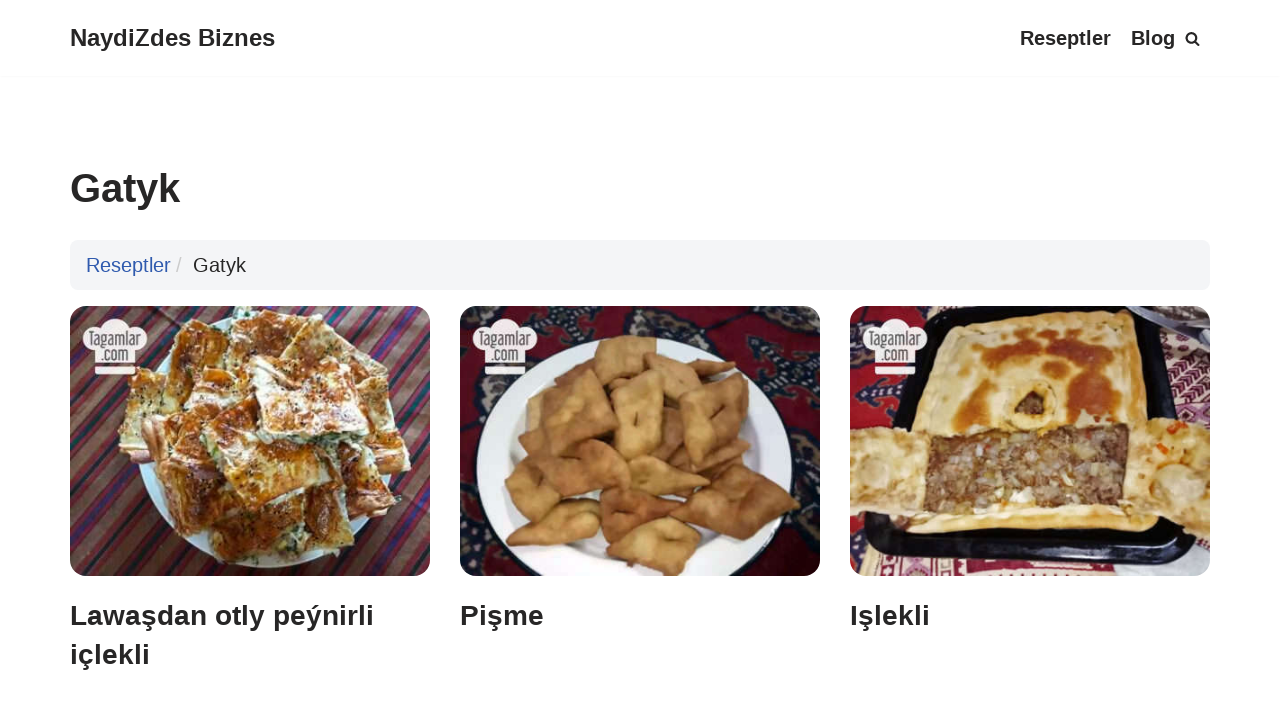

--- FILE ---
content_type: text/html; charset=UTF-8
request_url: https://blog.naydizdes.com/tag/gatyk/
body_size: 15299
content:
<!DOCTYPE html>
<html lang="tk-TM" prefix="og: https://ogp.me/ns#">

<head>
	
	<meta charset="UTF-8">
	<meta name="viewport" content="width=device-width, initial-scale=1, minimum-scale=1">
	<link rel="profile" href="http://gmpg.org/xfn/11">
		
<!-- Search Engine Optimization by Rank Math - https://rankmath.com/ -->
<title>Gatyk bilen edilen reseptler</title>
<meta name="robots" content="follow, index, max-snippet:-1, max-video-preview:-1, max-image-preview:large"/>
<link rel="canonical" href="https://blog.naydizdes.com/tag/gatyk/" />
<meta property="og:locale" content="tk_TM" />
<meta property="og:type" content="article" />
<meta property="og:url" content="https://blog.naydizdes.com/tag/gatyk/" />
<meta property="og:site_name" content="NaydiZdes Biznes" />
<meta name="twitter:card" content="summary_large_image" />
<script type="application/ld+json" class="rank-math-schema">{"@context":"https://schema.org","@graph":[{"@type":"Person","@id":"https://blog.naydizdes.com/#person","name":"Naydizdes"},{"@type":"WebSite","@id":"https://blog.naydizdes.com/#website","url":"https://blog.naydizdes.com","name":"NaydiZdes Biznes","publisher":{"@id":"https://blog.naydizdes.com/#person"},"inLanguage":"tk-TM"},{"@type":"CollectionPage","@id":"https://blog.naydizdes.com/tag/gatyk/#webpage","url":"https://blog.naydizdes.com/tag/gatyk/","isPartOf":{"@id":"https://blog.naydizdes.com/#website"},"inLanguage":"tk-TM"}]}</script>
<!-- /Rank Math WordPress SEO plugin -->

<style id='wp-img-auto-sizes-contain-inline-css' type='text/css'>
img:is([sizes=auto i],[sizes^="auto," i]){contain-intrinsic-size:3000px 1500px}
/*# sourceURL=wp-img-auto-sizes-contain-inline-css */
</style>
<link rel='stylesheet' id='neve-style-css' href='https://blog.naydizdes.com/wp-content/themes/neve-2.5.0/style-main-new.min.css?ver=3.2.5' type='text/css' media='all' />
<style id='neve-style-inline-css' type='text/css'>
.nv-meta-list li.meta:not(:last-child):after { content:"/" }
 :root{ --container: 748px;--postwidth:100%; --primarybtnbg: var(--nv-primary-accent); --primarybtnhoverbg: var(--nv-primary-accent); --primarybtncolor: #ffffff; --secondarybtncolor: var(--nv-primary-accent); --primarybtnhovercolor: #ffffff; --secondarybtnhovercolor: var(--nv-primary-accent);--primarybtnborderradius:3px;--secondarybtnborderradius:3px;--secondarybtnborderwidth:3px;--btnpadding:13px 15px;--primarybtnpadding:13px 15px;--secondarybtnpadding:10px 12px; --bodyfontfamily: Arial,Helvetica,sans-serif; --bodyfontsize: 18px; --bodylineheight: 1.6em; --bodyletterspacing: 0px; --bodyfontweight: 400; --bodytexttransform: none; --h1fontsize: 36px; --h1fontweight: 700; --h1lineheight: 1.2; --h1letterspacing: 0px; --h1texttransform: none; --h2fontsize: 28px; --h2fontweight: 700; --h2lineheight: 1.3; --h2letterspacing: 0px; --h2texttransform: none; --h3fontsize: 24px; --h3fontweight: 700; --h3lineheight: 1.4; --h3letterspacing: 0px; --h3texttransform: none; --h4fontsize: 20px; --h4fontweight: 700; --h4lineheight: 1.6; --h4letterspacing: 0px; --h4texttransform: none; --h5fontsize: 16px; --h5fontweight: 700; --h5lineheight: 1.6; --h5letterspacing: 0px; --h5texttransform: none; --h6fontsize: 14px; --h6fontweight: 700; --h6lineheight: 1.6; --h6letterspacing: 0px; --h6texttransform: none;--formfieldborderwidth:2px;--formfieldborderradius:3px; --formfieldbgcolor: var(--nv-site-bg); --formfieldbordercolor: #dddddd; --formfieldcolor: var(--nv-text-color);--formfieldpadding:10px 12px; } .single-post-container .alignfull > [class*="__inner-container"], .single-post-container .alignwide > [class*="__inner-container"]{ max-width:718px } .nv-meta-list{ --avatarsize: 20px; } .single .nv-meta-list{ --avatarsize: 20px; } .nv-is-boxed.nv-comments-wrap{ --padding:20px; } .nv-is-boxed.comment-respond{ --padding:20px; } .global-styled{ --bgcolor: var(--nv-site-bg); } .header-top{ --rowbcolor: var(--nv-light-bg); --color: var(--nv-text-color); --bgcolor: var(--nv-site-bg); } .header-main{ --rowbcolor: var(--nv-light-bg); --color: var(--nv-text-color); --bgcolor: var(--nv-site-bg); } .header-bottom{ --rowbcolor: var(--nv-light-bg); --color: var(--nv-text-color); --bgcolor: var(--nv-site-bg); } .header-menu-sidebar-bg{ --justify: flex-start; --textalign: left;--flexg: 1; --color: var(--nv-text-color); --bgcolor: var(--nv-site-bg); } .header-menu-sidebar{ width: 360px; } .builder-item--logo{ --maxwidth: 120px;--padding:10px 0; --textalign: center;--justify: center; } .builder-item--nav-icon,.header-menu-sidebar .close-sidebar-panel .navbar-toggle{ --borderwidth:0; } .builder-item--nav-icon{ --padding:10px 15px; } .builder-item--primary-menu{ --hovercolor: var(--nv-secondary-accent); --activecolor: var(--nv-primary-accent); --spacing: 20px; --height: 25px; --fontsize: 1em; --lineheight: 1.6em; --letterspacing: 0px; --fontweight: 700; --texttransform: none; --iconsize: 1em; } .hfg-is-group.has-primary-menu .inherit-ff{ --inheritedfw: 700; } .builder-item--header_search_responsive{ --iconsize: 15px; --formfieldfontsize: 14px;--formfieldborderwidth:2px;--formfieldborderradius:2px; --height: 40px;--padding:10px 15px; } .footer-top-inner .row{ grid-template-columns:1fr 1fr 1fr; --valign: flex-start; } .footer-top{ --rowbcolor: var(--nv-light-bg); --color: var(--nv-text-color); --bgcolor: var(--nv-site-bg); } .footer-main-inner .row{ grid-template-columns:1fr; --valign: flex-start; } .footer-main{ --rowbcolor: var(--nv-light-bg); --color: var(--nv-text-color); --bgcolor: var(--nv-light-bg); } .footer-bottom-inner .row{ grid-template-columns:1fr 2fr; --valign: flex-start; } .footer-bottom{ --rowbcolor: var(--nv-light-bg); --color: var(--nv-text-dark-bg); --bgcolor: var(--nv-dark-bg); } .builder-item--footer-menu{ --hovercolor: var(--nv-light-bg); --spacing: 20px; --height: 25px; --fontsize: 1em; --lineheight: 1.6; --letterspacing: 0px; --fontweight: 500; --texttransform: none; --iconsize: 1em; --textalign: left;--justify: flex-start; } .builder-item--footer_copyright{ --fontsize: 1em; --lineheight: 1.6; --letterspacing: 0px; --fontweight: 500; --texttransform: none; --iconsize: 1em; --textalign: left;--justify: flex-start; } @media(min-width: 576px){ :root{ --container: 992px;--postwidth:50%;--btnpadding:13px 15px;--primarybtnpadding:13px 15px;--secondarybtnpadding:10px 12px; --bodyfontsize: 20px; --bodylineheight: 1.6em; --bodyletterspacing: 0px; --h1fontsize: 38px; --h1lineheight: 1.2; --h1letterspacing: 0px; --h2fontsize: 30px; --h2lineheight: 1.2; --h2letterspacing: 0px; --h3fontsize: 26px; --h3lineheight: 1.4; --h3letterspacing: 0px; --h4fontsize: 22px; --h4lineheight: 1.5; --h4letterspacing: 0px; --h5fontsize: 18px; --h5lineheight: 1.6; --h5letterspacing: 0px; --h6fontsize: 14px; --h6lineheight: 1.6; --h6letterspacing: 0px; } .single-post-container .alignfull > [class*="__inner-container"], .single-post-container .alignwide > [class*="__inner-container"]{ max-width:962px } .nv-meta-list{ --avatarsize: 20px; } .single .nv-meta-list{ --avatarsize: 20px; } .nv-is-boxed.nv-comments-wrap{ --padding:30px; } .nv-is-boxed.comment-respond{ --padding:30px; } .header-menu-sidebar-bg{ --justify: flex-start; --textalign: left;--flexg: 1; } .header-menu-sidebar{ width: 360px; } .builder-item--logo{ --maxwidth: 120px;--padding:10px 0; --textalign: left;--justify: flex-start; } .builder-item--nav-icon{ --padding:10px 15px; } .builder-item--primary-menu{ --spacing: 20px; --height: 25px; --fontsize: 1em; --lineheight: 1.6em; --letterspacing: 0px; --iconsize: 1em; } .builder-item--header_search_responsive{ --formfieldfontsize: 14px;--formfieldborderwidth:2px;--formfieldborderradius:2px; --height: 40px;--padding:0 10px; } .builder-item--footer-menu{ --spacing: 20px; --height: 25px; --fontsize: 1em; --lineheight: 1.6; --letterspacing: 0px; --iconsize: 1em; --textalign: left;--justify: flex-start; } .builder-item--footer_copyright{ --fontsize: 1em; --lineheight: 1.6; --letterspacing: 0px; --iconsize: 1em; --textalign: left;--justify: flex-start; } }@media(min-width: 960px){ :root{ --container: 1170px;--postwidth:33.333333333333%;--btnpadding:13px 15px;--primarybtnpadding:13px 15px;--secondarybtnpadding:10px 12px; --bodyfontsize: 20px; --bodylineheight: 1.7em; --bodyletterspacing: 0px; --h1fontsize: 40px; --h1lineheight: 1.1; --h1letterspacing: 0px; --h2fontsize: 32px; --h2lineheight: 1.2; --h2letterspacing: 0px; --h3fontsize: 28px; --h3lineheight: 1.4; --h3letterspacing: 0px; --h4fontsize: 24px; --h4lineheight: 1.5; --h4letterspacing: 0px; --h5fontsize: 20px; --h5lineheight: 1.6; --h5letterspacing: 0px; --h6fontsize: 16px; --h6lineheight: 1.6; --h6letterspacing: 0px; } body:not(.single):not(.archive):not(.blog):not(.search):not(.error404) .neve-main > .container .col, body.post-type-archive-course .neve-main > .container .col, body.post-type-archive-llms_membership .neve-main > .container .col{ max-width: 100%; } body:not(.single):not(.archive):not(.blog):not(.search):not(.error404) .nv-sidebar-wrap, body.post-type-archive-course .nv-sidebar-wrap, body.post-type-archive-llms_membership .nv-sidebar-wrap{ max-width: 0%; } .neve-main > .archive-container .nv-index-posts.col{ max-width: 100%; } .neve-main > .archive-container .nv-sidebar-wrap{ max-width: 0%; } .neve-main > .single-post-container .nv-single-post-wrap.col{ max-width: 70%; } .single-post-container .alignfull > [class*="__inner-container"], .single-post-container .alignwide > [class*="__inner-container"]{ max-width:789px } .container-fluid.single-post-container .alignfull > [class*="__inner-container"], .container-fluid.single-post-container .alignwide > [class*="__inner-container"]{ max-width:calc(70% + 15px) } .neve-main > .single-post-container .nv-sidebar-wrap{ max-width: 30%; } .nv-meta-list{ --avatarsize: 20px; } .single .nv-meta-list{ --avatarsize: 20px; } .nv-is-boxed.nv-comments-wrap{ --padding:40px; } .nv-is-boxed.comment-respond{ --padding:40px; } .header-menu-sidebar-bg{ --justify: flex-start; --textalign: left;--flexg: 1; } .header-menu-sidebar{ width: 360px; } .builder-item--logo{ --maxwidth: 120px;--padding:10px 0; --textalign: left;--justify: flex-start; } .builder-item--nav-icon{ --padding:10px 15px; } .builder-item--primary-menu{ --spacing: 20px; --height: 25px; --fontsize: 1em; --lineheight: 1.6em; --letterspacing: 0px; --iconsize: 1em; } .builder-item--header_search_responsive{ --formfieldfontsize: 14px;--formfieldborderwidth:2px;--formfieldborderradius:2px; --height: 40px;--padding:0 10px; } .builder-item--footer-menu{ --spacing: 20px; --height: 25px; --fontsize: 1em; --lineheight: 1.6; --letterspacing: 0px; --iconsize: 1em; --textalign: right;--justify: flex-end; } .builder-item--footer_copyright{ --fontsize: 1em; --lineheight: 1.6; --letterspacing: 0px; --iconsize: 1em; --textalign: left;--justify: flex-start; } }:root{--nv-primary-accent:#2f5aae;--nv-secondary-accent:#2f5aae;--nv-site-bg:#ffffff;--nv-light-bg:#f4f5f7;--nv-dark-bg:#121212;--nv-text-color:#272626;--nv-text-dark-bg:#ffffff;--nv-c-1:#9463ae;--nv-c-2:#be574b;--nv-fallback-ff:Arial, Helvetica, sans-serif;}
/*# sourceURL=neve-style-inline-css */
</style>
<script defer type="text/javascript" src="https://blog.naydizdes.com/wp-includes/js/jquery/jquery.min.js?ver=3.7.1" id="jquery-core-js"></script>
<link rel="https://api.w.org/" href="https://blog.naydizdes.com/wp-json/" /><link rel="alternate" title="JSON" type="application/json" href="https://blog.naydizdes.com/wp-json/wp/v2/tags/147" /><meta name="generator" content="WordPress 6.9" />
<link rel="icon" href="https://blog.naydizdes.com/wp-content/uploads/2023/02/cropped-naydizdes-512a-32x32.png" sizes="32x32" />
<link rel="icon" href="https://blog.naydizdes.com/wp-content/uploads/2023/02/cropped-naydizdes-512a-192x192.png" sizes="192x192" />
<link rel="apple-touch-icon" href="https://blog.naydizdes.com/wp-content/uploads/2023/02/cropped-naydizdes-512a-180x180.png" />
<meta name="msapplication-TileImage" content="https://blog.naydizdes.com/wp-content/uploads/2023/02/cropped-naydizdes-512a-270x270.png" />
		<style type="text/css" id="wp-custom-css">
			
/* general */
.hidden{display:none !important;}


.h1{font-size:2rem;}
.h2{font-size:1.6rem;}
.h3{font-size:1.4rem;}
.h4{font-size:1.3rem;}
.h5{font-size:1.2rem;}
.lead,.lead2,.jumbotron p{font-size:1.3rem;font-weight:300;}
.lead2{background-color:#f4f5f7;padding:2rem;}
.text-center{text-align:center;}

.nv-iframe-embed{margin:1rem 0;}

.wp-post-image,.entry-content img{border-radius:1rem;}

/* button fix */
.btn,.button{display:inline-block; margin-bottom:.3rem;}
.block{display:block;width:100%;}


/* google search box */
form.gsc-search-box table,form.gsc-search-box td,form.gsc-search-box tr,form.gsc-search-box{margin:0;padding:0;border:none 0px;}
.gsc-input{padding:3px!important;}
button.gsc-search-button{padding:10px!important;}
form.gsc-search-box{background-color:#f4f5f7; padding:.5rem;border-radius:.5rem;}
.gsc-control-cse{padding:0px!important;}


/* bradcrumb */
.breadcrumb {
  padding: .5rem 1rem;
  margin-bottom: 1rem;
  list-style: none;
  background-color: #f4f5f7;
  border-radius: .5rem;	
}
.breadcrumb>li {display: inline-block;padding:0;margin:0;}
.breadcrumb>li+li:before {
    padding: 0 5px;
    color: #ccc;
    content: "/\00a0";
}

/* tag cloud */
.tagcloud a .badge{background-color:white; border-radius:1rem;color: black; padding:0 .3rem;}
	
/*pods taze resept*/
#page .pods-form-front ul.pods-form-fields{padding:0;}
#page .pods-form-front .pods-field-label,
#page .pods-form-front .pods-field-input{display:inline-block;float:none;vertical-align:top;}
.required{color:red;}

#page .pods-form-front .pods-field-input select,
#page .pods-form-front .pods-field-input input{max-width:100%;}

/* etdim form */
.pods-form-front.pods-form-pod-etdim .pods-field-input{width: 65%;}
#page .pods-form .pods-field-input textarea{width: 100%;}


/* reseptler */
.resept_thumb{margin-bottom:20px; position:relative; background-color:white; padding-bottom:1px; border:solid 1px #dadada; border-radius: 1rem;}
.resept_thumb a{text-decoration:none;}
.resept_thumb .thumb{display:block;text-align:center; height:0px; width:100%; overflow:hidden; line-height:1; padding-bottom:60%;border-bottom: solid 1px #dadada;border-radius: 1rem 1rem 0 0;}
.resept_thumb .thumb img{width:100%;}
.resept_thumb .title,
.resept_thumb .author{display:block; overflow:hidden; padding:0.5em; line-height:1.3; height:1.8em; font-weight:normal; text-overflow:ellipsis;}
.resept_thumb .title{height:2.4em; font-size:1rem; line-height: 1.2em; font-weight:bold; padding:0 .5em; margin:.5em 0; word-break:break-all;}
.resept_thumb .author{white-space: nowrap;padding-top: 0; font-size:90%;}
.resept_thumb .author a{color:#999;}
.resept_thumb a:hover{color:#000;}
.resept_thumb_rel{height: 1px; padding-bottom: 70%; overflow: hidden;} 
.resept_thumb .crp_title{max-height:2.6em;display:block; overflow:hidden;line-height:1.1;font-weight:normal;text-overflow:ellipsis; position: absolute;bottom: 0;left: 0; right: 0; padding: 5px; color: white; background-color: rgba(0,0,0,0.6); text-shadow:0px 0px 3px #000;}
.resept_thumb a:hover .crp_title{background-color: #333; }
.resept-detail div.follow-button{display:inline;}
.resept-detail .header-image{padding-bottom: 60%;height: 0; overflow: hidden; border-radius: 1rem;}
.resept-detail .header-image img{width: 100%;border-radius: 1rem;}
.resept-detail .images-more img{margin-bottom: 3px;border-radius: 1rem; width:100%;}
.resept-detail .author img.avatar-50{float: left;margin-right: 5px;}


.paylas_text_wrap textarea{display:block; width:100%;}


/* thumb counters */
.resept_thumb .thumb {position:relative;}
.resept_thumb .thumb .counters {
	position:absolute; left:0;right:0; bottom:0; color:white; text-align:right;
padding:5px; font-size:110%;text-shadow:0 0 1px #000; font-weight:bold;

	/* Permalink - use to edit and share this gradient: http:// colorzilla {d} com / gradient-editor/#000000+0,000000+100&0+0,0.65+100 */
	background: -moz-linear-gradient(top, rgba(0,0,0,0) 0%, rgba(0,0,0,0.65) 100%); /* FF3.6-15 */
	background: -webkit-linear-gradient(top, rgba(0,0,0,0) 0%,rgba(0,0,0,0.65) 100%); /* Chrome10-25,Safari5.1-6 */
	background: linear-gradient(to bottom, rgba(0,0,0,0) 0%,rgba(0,0,0,0.65) 100%); /* W3C, IE10+, FF16+, Chrome26+, Opera12+, Safari7+ */
	filter: progid:DXImageTransform.Microsoft.gradient( startColorstr='#00000000', endColorstr='#a6000000',GradientType=0 ); /* IE6-9 */
	
}
.counters .cnt_item{margin:0 5px;}
.counters .cnt_item:hover{opacity:0.8;}


/* resept info on etdim page */
.resept_small_info .row{ display: block;}
.avatar-40{width: 40px; height: 40px;}

/* avatar circle */
.avatar-40,.avatar-50,.avatar,div.item-avatar img{border-radius: 50%;}


/* etdim */
.panel.resept_etdim{margin: 20px 0 0;}
.etdim_img{position: relative;}
.etdim_img .prev,.etdim_img .next{position: absolute;display: block; left:0;right:75%;top:0;bottom:0; color: white;text-shadow:0 0 3px black; font-size:40px;}
.etdim_img .prev{}
.etdim_img .next{left:25%;right:0;}
.etdim_img .prev i,.etdim_img .next i{opacity:0.3;margin-top: -20px; position: absolute; top:50%;/*display: none;*/}
.etdim_img .prev i{left: 20px;}
.etdim_img .next i{right: 20px;}
.etdim_img .prev:hover i,.etdim_img .next:hover i{opacity: 1;}
.modal-footer .resept_img,
.modal .etdim_author_avatar_url{float: left;margin-right: 5px;}
.modal .etdim_author_url{line-height: 1.3;}
.modal .etdim_author_url small{color: #999;}



/* resept add form */
ul.pods-files li.pods-file-col{list-style: none;}
ul.pods-file-meta{padding: 0;}


/* bolum tree in sidebar widget */
ul.bolum-tree ul{display: none;}
.current-cat a,.current-cat-parent a,.current-cat-parent li.current-cat a{font-weight: bold;}
.current-cat li a,.current-cat-parent li a{font-weight: normal;}



/* share buttons */
.share-btns{line-height: 3;}
.share-btns .share-ok{background-color: #d57819;border-color: #d57819;}
.share-btns .share-gp{background-color: #dc4e41;border-color: #dc4e41;}
.share-btns .share-pin{background-color: #c8232c;border-color: #c8232c;}
.share-btns .share-tw{background-color: #2aa7de;border-color: #2aa7de;}
.share-btns .share-fb{background-color: #305891;border-color: #305891;}
.share-btns .share-line{background-color: #1dcd00;border-color: #1dcd00;}
.share-btns .share-sms{background-color: #990099;border-color: #990099;}


/* mobile styles */
@media screen and (max-width: 768px){
.breadcrumb{margin-bottom:10px; white-space:nowrap; overflow-x:auto;}

.resept-detail .author img.avatar-50{width: 30px; height: auto;}
	
.resept_thumb .thumb .counters{font-size:80%;font-weight: normal;} 
.counters .cnt_item{margin:0 2px;}
.resept_thumb .title{font-size:1rem; font-weight:normal;}
}


/* + Pros and - Cons */
.pros li,.cons li,.arrows li{padding-left:.5rem;}
.pros li::marker,.cons li::marker,.arrows li::marker{content:'+'; color:green;font-family:monospace; font-weight:bold; font-size:1.4em; line-height:1;}
.cons li::marker{content:'-';color:red;}
.arrows li::marker{content:'→';color:blueviolet;}


/* bootstrap grid */
.col-lg-1, .col-lg-10, .col-lg-11, .col-lg-12, .col-lg-2, .col-lg-3, .col-lg-4, .col-lg-5, .col-lg-6, .col-lg-7, .col-lg-8, .col-lg-9, .col-md-1, .col-md-10, .col-md-11, .col-md-12, .col-md-2, .col-md-3, .col-md-4, .col-md-5, .col-md-6, .col-md-7, .col-md-8, .col-md-9, .col-sm-1, .col-sm-10, .col-sm-11, .col-sm-12, .col-sm-2, .col-sm-3, .col-sm-4, .col-sm-5, .col-sm-6, .col-sm-7, .col-sm-8, .col-sm-9, .col-xs-1, .col-xs-10, .col-xs-11, .col-xs-12, .col-xs-2, .col-xs-3, .col-xs-4, .col-xs-5, .col-xs-6, .col-xs-7, .col-xs-8, .col-xs-9 {
position: relative; min-height: 1px; padding-right: 15px; padding-left: 15px; width:100%; float: left;
}
.col-xs-12{width:100%;} .col-xs-11{width:91.66666667%;} .col-xs-10{width:83.33333333%;} .col-xs-9{width:75%;} .col-xs-8{width:66.66666667%;} .col-xs-7{width:58.33333333%;} .col-xs-6{width:50%;} .col-xs-5{width:41.66666667%;} .col-xs-4{width:33.33333333%;} .col-xs-3{width:25%;} .col-xs-2{width:16.66666667%;} .col-xs-1{width:8.33333333%;}
@media (min-width: 768px){
.col-sm-3 {width: 25%;}
.col-sm-6 {width: 50%;}
.col-sm-9 {width: 75%;}
}
@media (min-width: 992px)
{
.col-md-3 {width: 25%;}
.col-md-6 {width: 50%;}
.col-md-9 {width: 75%;}
}
@media (min-width: 1200px) {
.col-lg-3 {width: 25%;}
.col-lg-6 {width: 50%;}
.col-lg-9 {width: 75%;}
}



/* shortcodes */
.m0{margin:0}.mt0{margin-top:0}.mr0{margin-right:0}.mb0{margin-bottom:0}.ml0,.mx0{margin-left:0}.mx0{margin-right:0}.my0{margin-top:0;margin-bottom:0}.m1{margin:.5rem}.mt1{margin-top:.5rem}.mr1{margin-right:.5rem}.mb1{margin-bottom:.5rem}.ml1,.mx1{margin-left:.5rem}.mx1{margin-right:.5rem}.my1{margin-top:.5rem;margin-bottom:.5rem}.m2{margin:1rem}.mt2{margin-top:1rem}.mr2{margin-right:1rem}.mb2{margin-bottom:1rem}.ml2,.mx2{margin-left:1rem}.mx2{margin-right:1rem}.my2{margin-top:1rem;margin-bottom:1rem}.m3{margin:2rem}.mt3{margin-top:2rem}.mr3{margin-right:2rem}.mb3{margin-bottom:2rem}.ml3,.mx3{margin-left:2rem}.mx3{margin-right:2rem}.my3{margin-top:2rem;margin-bottom:2rem}.m4{margin:4rem}.mt4{margin-top:4rem}.mr4{margin-right:4rem}.mb4{margin-bottom:4rem}.ml4,.mx4{margin-left:4rem}.mx4{margin-right:4rem}.my4{margin-top:4rem;margin-bottom:4rem}.mxn1{margin-left:-.5rem;margin-right:-.5rem}.mxn2{margin-left:-1rem;margin-right:-1rem}.mxn3{margin-left:-2rem;margin-right:-2rem}.mxn4{margin-left:-4rem;margin-right:-4rem}.ml-auto{margin-left:auto}.mr-auto,.mx-auto{margin-right:auto}.mx-auto{margin-left:auto}

.p0{padding:0}.pt0{padding-top:0}.pr0{padding-right:0}.pb0{padding-bottom:0}.pl0,.px0{padding-left:0}.px0{padding-right:0}.py0{padding-top:0;padding-bottom:0}.p1{padding:.5rem}.pt1{padding-top:.5rem}.pr1{padding-right:.5rem}.pb1{padding-bottom:.5rem}.pl1{padding-left:.5rem}.py1{padding-top:.5rem;padding-bottom:.5rem}.px1{padding-left:.5rem;padding-right:.5rem}.p2{padding:1rem}.pt2{padding-top:1rem}.pr2{padding-right:1rem}.pb2{padding-bottom:1rem}.pl2{padding-left:1rem}.py2{padding-top:1rem;padding-bottom:1rem}.px2{padding-left:1rem;padding-right:1rem}.p3{padding:2rem}.pt3{padding-top:2rem}.pr3{padding-right:2rem}.pb3{padding-bottom:2rem}.pl3{padding-left:2rem}.py3{padding-top:2rem;padding-bottom:2rem}.px3{padding-left:2rem;padding-right:2rem}.p4{padding:4rem}.pt4{padding-top:4rem}.pr4{padding-right:4rem}.pb4{padding-bottom:4rem}.pl4{padding-left:4rem}.py4{padding-top:4rem;padding-bottom:4rem}.px4{padding-left:4rem;padding-right:4rem}

.border{border-style:solid;border-width:1px}.border-top{border-top-style:solid;border-top-width:1px}.border-right{border-right-style:solid;border-right-width:1px}.border-bottom{border-bottom-style:solid;border-bottom-width:1px}.border-left{border-left-style:solid;border-left-width:1px}.border-none{border:0}.rounded{border-radius:.5rem}.rounded2{border-radius:1rem}.rounded3{border-radius:2rem}.circle{border-radius:50%}.not-rounded{border-radius:0}		</style>
		
	</head>

<body  class="archive tag tag-gatyk tag-147 wp-theme-neve-250  nv-blog-grid nv-sidebar-full-width menu_sidebar_slide_left" id="neve_body"  >
<div class="wrapper">
	
	<header class="header"  >
		<a class="neve-skip-link show-on-focus" href="#content" >
			Skip to content		</a>
		<div id="header-grid"  class="hfg_header site-header">
	
<nav class="header--row header-main hide-on-mobile hide-on-tablet layout-full-contained nv-navbar header--row"
	data-row-id="main" data-show-on="desktop">

	<div
		class="header--row-inner header-main-inner">
		<div class="container">
			<div
				class="row row--wrapper"
				data-section="hfg_header_layout_main" >
				<div class="hfg-slot left"><div class="builder-item desktop-left"><div class="item--inner builder-item--logo"
		data-section="title_tagline"
		data-item-id="logo">
	
<div class="site-logo">
	<a class="brand" href="https://blog.naydizdes.com/" title="NaydiZdes Biznes"
			aria-label="NaydiZdes Biznes"><div class="nv-title-tagline-wrap"><p class="site-title">NaydiZdes Biznes</p></div></a></div>

	</div>

</div></div><div class="hfg-slot right"><div class="builder-item has-nav hfg-is-group has-primary-menu"><div class="item--inner builder-item--primary-menu has_menu"
		data-section="header_menu_primary"
		data-item-id="primary-menu">
	<div class="nv-nav-wrap">
	<div role="navigation" class="style-plain nav-menu-primary"
			aria-label="Primary Menu">

		<ul id="nv-primary-navigation-main" class="primary-menu-ul nav-ul"><li id="menu-item-3470" class="menu-item menu-item-type-post_type menu-item-object-page menu-item-3470"><a href="https://blog.naydizdes.com/reseptler/">Reseptler</a></li>
<li id="menu-item-8090" class="menu-item menu-item-type-post_type menu-item-object-page current_page_parent menu-item-8090"><a href="https://blog.naydizdes.com/blog/">Blog</a></li>
</ul>	</div>
</div>

	</div>

<div class="item--inner builder-item--header_search_responsive"
		data-section="header_search_responsive"
		data-item-id="header_search_responsive">
	<div class="nv-search-icon-component" >
	<div  class="menu-item-nav-search canvas">
		<a aria-label="Search" href="#" class="nv-icon nv-search" >
				<svg width="15" height="15" viewbox="0 0 1792 1792" xmlns="http://www.w3.org/2000/svg"><path d="M1216 832q0-185-131.5-316.5t-316.5-131.5-316.5 131.5-131.5 316.5 131.5 316.5 316.5 131.5 316.5-131.5 131.5-316.5zm512 832q0 52-38 90t-90 38q-54 0-90-38l-343-342q-179 124-399 124-143 0-273.5-55.5t-225-150-150-225-55.5-273.5 55.5-273.5 150-225 225-150 273.5-55.5 273.5 55.5 225 150 150 225 55.5 273.5q0 220-124 399l343 343q37 37 37 90z"/></svg>
			</a>		<div class="nv-nav-search" aria-label="search">
			<div class="form-wrap container responsive-search">
				
<form role="search"
	method="get"
	class="search-form"
	action="https://blog.naydizdes.com/gozleg/">
	<label>
		<span class="screen-reader-text">Gözle...</span>
	</label>
	<input type="search"
		class="search-field"
		aria-label="Search"
		placeholder="Gözle..."
		value=""
		name="q"/>
	<button type="submit"
			class="search-submit"
			aria-label="Search">
		<span class="nv-search-icon-wrap">
			<span class="nv-icon nv-search" >
				<svg width="15" height="15" viewbox="0 0 1792 1792" xmlns="http://www.w3.org/2000/svg"><path d="M1216 832q0-185-131.5-316.5t-316.5-131.5-316.5 131.5-131.5 316.5 131.5 316.5 316.5 131.5 316.5-131.5 131.5-316.5zm512 832q0 52-38 90t-90 38q-54 0-90-38l-343-342q-179 124-399 124-143 0-273.5-55.5t-225-150-150-225-55.5-273.5 55.5-273.5 150-225 225-150 273.5-55.5 273.5 55.5 225 150 150 225 55.5 273.5q0 220-124 399l343 343q37 37 37 90z"/></svg>
			</span></span>
	</button>
	</form>
			</div>
							<div class="close-container container responsive-search">
					<button  class="close-responsive-search" aria-label="Close"
												>
						<svg width="50" height="50" viewbox="0 0 20 20" fill="#555555"><path d="M14.95 6.46L11.41 10l3.54 3.54l-1.41 1.41L10 11.42l-3.53 3.53l-1.42-1.42L8.58 10L5.05 6.47l1.42-1.42L10 8.58l3.54-3.53z"/></svg>
					</button>
				</div>
					</div>
	</div>
</div>
	</div>

</div></div>							</div>
		</div>
	</div>
</nav>


<nav class="header--row header-main hide-on-desktop layout-full-contained nv-navbar has-center header--row"
	data-row-id="main" data-show-on="mobile">

	<div
		class="header--row-inner header-main-inner">
		<div class="container">
			<div
				class="row row--wrapper"
				data-section="hfg_header_layout_main" >
				<div class="hfg-slot left"><div class="builder-item tablet-left mobile-left"><div class="item--inner builder-item--nav-icon"
		data-section="header_menu_icon"
		data-item-id="nav-icon">
	<div class="menu-mobile-toggle item-button navbar-toggle-wrapper">
	<button type="button" class="navbar-toggle"
			value="Navigation Menu"
					aria-label="Navigation Menu ">
					<span class="bars">
				<span class="icon-bar"></span>
				<span class="icon-bar"></span>
				<span class="icon-bar"></span>
			</span>
					<span class="screen-reader-text">Navigation Menu</span>
	</button>
</div> <!--.navbar-toggle-wrapper-->


	</div>

</div></div><div class="hfg-slot center"><div class="builder-item tablet-left mobile-center"><div class="item--inner builder-item--logo"
		data-section="title_tagline"
		data-item-id="logo">
	
<div class="site-logo">
	<a class="brand" href="https://blog.naydizdes.com/" title="NaydiZdes Biznes"
			aria-label="NaydiZdes Biznes"><div class="nv-title-tagline-wrap"><p class="site-title">NaydiZdes Biznes</p></div></a></div>

	</div>

</div></div><div class="hfg-slot right"><div class="builder-item tablet-left mobile-left"><div class="item--inner builder-item--header_search_responsive"
		data-section="header_search_responsive"
		data-item-id="header_search_responsive">
	<div class="nv-search-icon-component" >
	<div  class="menu-item-nav-search canvas">
		<a aria-label="Search" href="#" class="nv-icon nv-search" >
				<svg width="15" height="15" viewbox="0 0 1792 1792" xmlns="http://www.w3.org/2000/svg"><path d="M1216 832q0-185-131.5-316.5t-316.5-131.5-316.5 131.5-131.5 316.5 131.5 316.5 316.5 131.5 316.5-131.5 131.5-316.5zm512 832q0 52-38 90t-90 38q-54 0-90-38l-343-342q-179 124-399 124-143 0-273.5-55.5t-225-150-150-225-55.5-273.5 55.5-273.5 150-225 225-150 273.5-55.5 273.5 55.5 225 150 150 225 55.5 273.5q0 220-124 399l343 343q37 37 37 90z"/></svg>
			</a>		<div class="nv-nav-search" aria-label="search">
			<div class="form-wrap container responsive-search">
				
<form role="search"
	method="get"
	class="search-form"
	action="https://blog.naydizdes.com/gozleg/">
	<label>
		<span class="screen-reader-text">Gözle...</span>
	</label>
	<input type="search"
		class="search-field"
		aria-label="Search"
		placeholder="Gözle..."
		value=""
		name="q"/>
	<button type="submit"
			class="search-submit"
			aria-label="Search">
		<span class="nv-search-icon-wrap">
			<span class="nv-icon nv-search" >
				<svg width="15" height="15" viewbox="0 0 1792 1792" xmlns="http://www.w3.org/2000/svg"><path d="M1216 832q0-185-131.5-316.5t-316.5-131.5-316.5 131.5-131.5 316.5 131.5 316.5 316.5 131.5 316.5-131.5 131.5-316.5zm512 832q0 52-38 90t-90 38q-54 0-90-38l-343-342q-179 124-399 124-143 0-273.5-55.5t-225-150-150-225-55.5-273.5 55.5-273.5 150-225 225-150 273.5-55.5 273.5 55.5 225 150 150 225 55.5 273.5q0 220-124 399l343 343q37 37 37 90z"/></svg>
			</span></span>
	</button>
	</form>
			</div>
							<div class="close-container container responsive-search">
					<button  class="close-responsive-search" aria-label="Close"
												>
						<svg width="50" height="50" viewbox="0 0 20 20" fill="#555555"><path d="M14.95 6.46L11.41 10l3.54 3.54l-1.41 1.41L10 11.42l-3.53 3.53l-1.42-1.42L8.58 10L5.05 6.47l1.42-1.42L10 8.58l3.54-3.53z"/></svg>
					</button>
				</div>
					</div>
	</div>
</div>
	</div>

</div></div>							</div>
		</div>
	</div>
</nav>

<div
		id="header-menu-sidebar" class="header-menu-sidebar menu-sidebar-panel slide_left"
		data-row-id="sidebar">
	<div id="header-menu-sidebar-bg" class="header-menu-sidebar-bg">
		<div class="close-sidebar-panel navbar-toggle-wrapper">
			<button type="button" class="hamburger is-active  navbar-toggle active" 					value="Navigation Menu"
					aria-label="Navigation Menu ">
									<span class="bars">
						<span class="icon-bar"></span>
						<span class="icon-bar"></span>
						<span class="icon-bar"></span>
					</span>
									<span class="screen-reader-text">
				Navigation Menu					</span>
			</button>
		</div>
		<div id="header-menu-sidebar-inner" class="header-menu-sidebar-inner">
						<div class="builder-item has-nav"><div class="item--inner builder-item--primary-menu has_menu"
		data-section="header_menu_primary"
		data-item-id="primary-menu">
	<div class="nv-nav-wrap">
	<div role="navigation" class="style-plain nav-menu-primary"
			aria-label="Primary Menu">

		<ul id="nv-primary-navigation-sidebar" class="primary-menu-ul nav-ul"><li class="menu-item menu-item-type-post_type menu-item-object-page menu-item-3470"><a href="https://blog.naydizdes.com/reseptler/">Reseptler</a></li>
<li class="menu-item menu-item-type-post_type menu-item-object-page current_page_parent menu-item-8090"><a href="https://blog.naydizdes.com/blog/">Blog</a></li>
</ul>	</div>
</div>

	</div>

</div>					</div>
	</div>
</div>
<div class="header-menu-sidebar-overlay hfg-ov"></div>
</div>
	</header>

	

	
	<main id="content" class="neve-main">

	<div class="container archive-container">

		
		<div class="row">
						<div class="nv-index-posts blog col">
				<div class="nv-page-title-wrap nv-big-title" >
	<div class="nv-page-title">
		<small class="neve-breadcrumbs-wrapper"></small>		<h1>Gatyk</h1>
					</div><!--.nv-page-title-->
</div> <!--.nv-page-title-wrap-->
	<ol class="breadcrumb"><li><a href="https://blog.naydizdes.com/reseptler/">Reseptler</a></li><li class="active">Gatyk</li></ol><script type="application/ld+json">{"@context":"https://schema.org","@type":"BreadcrumbList","itemListElement":[{"@type":"ListItem","position":1,"name":"Reseptler","item":"https://blog.naydizdes.com/reseptler/"},{"@type":"ListItem","position":2,"name":"Gatyk"}]}</script><div class="posts-wrapper"><article id="post-3168" class="post-3168 resept type-resept status-publish has-post-thumbnail hentry tag-gatyk tag-lawas tag-peynir tag-yumurtga bolum-naharlar layout-grid">
	<div class="article-content-col">
		<div class="content">
			<div class="nv-post-thumbnail-wrap"><a href="https://blog.naydizdes.com/resept/lawasdan-otly-peynirli-iclekli/" rel="bookmark" title="Lawaşdan otly peýnirli içlekli"><img width="400" height="300" src="https://blog.naydizdes.com/wp-content/uploads/2021/04/otly-peynirli-lawasdan-iclekli-9-400x300.jpg" class="skip-lazy wp-post-image" alt="Lawaşdan otly peýnirli içlekli" decoding="async" fetchpriority="high"></a></div><h2 class="blog-entry-title entry-title"><a href="https://blog.naydizdes.com/resept/lawasdan-otly-peynirli-iclekli/" rel="bookmark">Lawaşdan otly peýnirli içlekli</a></h2>		</div>
	</div>
</article>
<article id="post-2934" class="post-2934 resept type-resept status-publish has-post-thumbnail hentry tag-gabardyjy tag-gatyk tag-seker tag-un tag-yumurtga bolum-desert-reseptleri layout-grid">
	<div class="article-content-col">
		<div class="content">
			<div class="nv-post-thumbnail-wrap"><a href="https://blog.naydizdes.com/resept/pisme/" rel="bookmark" title="Pişme"><img width="400" height="300" src="https://blog.naydizdes.com/wp-content/uploads/2020/06/pishme-8-400x300.jpg" class="wp-post-image" alt="Pişme" decoding="async" loading="lazy"></a></div><h2 class="blog-entry-title entry-title"><a href="https://blog.naydizdes.com/resept/pisme/" rel="bookmark">Pişme</a></h2>		</div>
	</div>
</article>
<article id="post-2916" class="post-2916 resept type-resept status-publish has-post-thumbnail hentry tag-bolgar-burc tag-et tag-gatyk tag-guyruk-yagy tag-mesge tag-pomidor tag-sogan tag-un bolum-naharlar layout-grid">
	<div class="article-content-col">
		<div class="content">
			<div class="nv-post-thumbnail-wrap"><a href="https://blog.naydizdes.com/resept/islekli/" rel="bookmark" title="Işlekli"><img width="400" height="300" src="https://blog.naydizdes.com/wp-content/uploads/2020/04/islekli-11-400x300.jpg" class="wp-post-image" alt="Işlekli" decoding="async" loading="lazy"></a></div><h2 class="blog-entry-title entry-title"><a href="https://blog.naydizdes.com/resept/islekli/" rel="bookmark">Işlekli</a></h2>		</div>
	</div>
</article>
<article id="post-2391" class="post-2391 resept type-resept status-publish has-post-thumbnail hentry tag-gatyk tag-lawas tag-sogan tag-uwelen-et tag-yumurtga bolum-naharlar layout-grid">
	<div class="article-content-col">
		<div class="content">
			<div class="nv-post-thumbnail-wrap"><a href="https://blog.naydizdes.com/resept/lawasdan-iclekli/" rel="bookmark" title="Lawaşdan içlekli"><img width="400" height="300" src="https://blog.naydizdes.com/wp-content/uploads/2020/02/lawasdan-iclekli-10_-400x300.jpg" class="wp-post-image" alt="Lawaşdan içlekli" decoding="async" loading="lazy"></a></div><h2 class="blog-entry-title entry-title"><a href="https://blog.naydizdes.com/resept/lawasdan-iclekli/" rel="bookmark">Lawaşdan içlekli</a></h2>		</div>
	</div>
</article>
<article id="post-2100" class="post-2100 resept type-resept status-publish has-post-thumbnail hentry tag-gatyk tag-soda tag-un tag-yumurtga bolum-desert-reseptleri layout-grid">
	<div class="article-content-col">
		<div class="content">
			<div class="nv-post-thumbnail-wrap"><a href="https://blog.naydizdes.com/resept/oladi-gatyga-edilen/" rel="bookmark" title="Oladi gatyga edilen"><img width="400" height="300" src="https://blog.naydizdes.com/wp-content/uploads/2019/10/oladi-resept-7-400x300.jpg" class="wp-post-image" alt="Oladi gatyga edilen" decoding="async" loading="lazy"></a></div><h2 class="blog-entry-title entry-title"><a href="https://blog.naydizdes.com/resept/oladi-gatyga-edilen/" rel="bookmark">Oladi gatyga edilen</a></h2>		</div>
	</div>
</article>
<article id="post-1586" class="post-1586 resept type-resept status-publish has-post-thumbnail hentry tag-bolgar-burc tag-gatyk tag-sarymsak tag-sogan tag-suw tag-tuwi tag-uwelen-et tag-yag bolum-naharlar layout-grid">
	<div class="article-content-col">
		<div class="content">
			<div class="nv-post-thumbnail-wrap"><a href="https://blog.naydizdes.com/resept/kabocki-dolama/" rel="bookmark" title="Kaboçki dolama"><img width="400" height="300" src="https://blog.naydizdes.com/wp-content/uploads/2017/12/kabocki-dolama-1-1-400x300.jpg" class="wp-post-image" alt="Kaboçki dolama" decoding="async" loading="lazy"></a></div><h2 class="blog-entry-title entry-title"><a href="https://blog.naydizdes.com/resept/kabocki-dolama/" rel="bookmark">Kaboçki dolama</a></h2>		</div>
	</div>
</article>
<article id="post-1378" class="post-1378 resept type-resept status-publish has-post-thumbnail hentry tag-alma tag-gatyk tag-limon tag-sugundyr tag-suw bolum-desert-reseptleri layout-grid">
	<div class="article-content-col">
		<div class="content">
			<div class="nv-post-thumbnail-wrap"><a href="https://blog.naydizdes.com/resept/sugundyrly-smuzi-smoothie/" rel="bookmark" title="Şugundyrly smuzi (smoothie)"><img width="400" height="300" src="https://blog.naydizdes.com/wp-content/uploads/2017/11/sugundyr-smoothie-1-400x300.jpg" class="wp-post-image" alt="Şugundyrly smuzi (smoothie)" decoding="async" loading="lazy"></a></div><h2 class="blog-entry-title entry-title"><a href="https://blog.naydizdes.com/resept/sugundyrly-smuzi-smoothie/" rel="bookmark">Şugundyrly smuzi (smoothie)</a></h2>		</div>
	</div>
</article>
<article id="post-1320" class="post-1320 resept type-resept status-publish has-post-thumbnail hentry tag-alma tag-banan tag-gatyk tag-suw bolum-desert-reseptleri layout-grid">
	<div class="article-content-col">
		<div class="content">
			<div class="nv-post-thumbnail-wrap"><a href="https://blog.naydizdes.com/resept/smoothie-banan-alma-hlopya-smuzi/" rel="bookmark" title="Smoothie banan, alma, hlopya (smuzi)"><img width="400" height="300" src="https://blog.naydizdes.com/wp-content/uploads/2017/10/smuzi-banan-hlopya-alma-400x300.jpg" class="wp-post-image" alt="Smoothie banan, alma, hlopya (smuzi)" decoding="async" loading="lazy"></a></div><h2 class="blog-entry-title entry-title"><a href="https://blog.naydizdes.com/resept/smoothie-banan-alma-hlopya-smuzi/" rel="bookmark">Smoothie banan, alma, hlopya (smuzi)</a></h2>		</div>
	</div>
</article>
<article id="post-1004" class="post-1004 resept type-resept status-publish has-post-thumbnail hentry tag-gatyk tag-mesge tag-soda tag-suyt tag-un tag-yag tag-yumurtga bolum-desert-reseptleri layout-grid">
	<div class="article-content-col">
		<div class="content">
			<div class="nv-post-thumbnail-wrap"><a href="https://blog.naydizdes.com/resept/pogaca/" rel="bookmark" title="Pogaça bulka"><img width="400" height="300" src="https://blog.naydizdes.com/wp-content/uploads/2017/10/pogaca-400x300.jpg" class="wp-post-image" alt="Pogaça bulka" decoding="async" loading="lazy"></a></div><h2 class="blog-entry-title entry-title"><a href="https://blog.naydizdes.com/resept/pogaca/" rel="bookmark">Pogaça bulka</a></h2>		</div>
	</div>
</article>
<article id="post-975" class="post-975 resept type-resept status-publish has-post-thumbnail hentry tag-alma tag-banan tag-gatyk bolum-desert-reseptleri layout-grid">
	<div class="article-content-col">
		<div class="content">
			<div class="nv-post-thumbnail-wrap"><a href="https://blog.naydizdes.com/resept/bananly-we-almaly-smuzi-smoothie/" rel="bookmark" title="Bananly we almaly smuzi (smoothie)"><img width="400" height="300" src="https://blog.naydizdes.com/wp-content/uploads/2017/10/banan-alaly-smuzi-400x300.jpg" class="wp-post-image" alt="Bananly we almaly smuzi (smoothie)" decoding="async" loading="lazy"></a></div><h2 class="blog-entry-title entry-title"><a href="https://blog.naydizdes.com/resept/bananly-we-almaly-smuzi-smoothie/" rel="bookmark">Bananly we almaly smuzi (smoothie)</a></h2>		</div>
	</div>
</article>
</div>				<div class="w-100"></div>
							</div>
					</div>
	</div>

</main><!--/.neve-main-->

<footer class="site-footer" id="site-footer"  >
	<div class="hfg_footer">
		<div class="footer--row footer-bottom layout-full-contained"
	id="cb-row--footer-bottom"
	data-row-id="bottom" data-show-on="desktop">
	<div
		class="footer--row-inner footer-bottom-inner footer-content-wrap">
		<div class="container">
			<div
				class="hfg-grid nv-footer-content hfg-grid-bottom row--wrapper row"
				data-section="hfg_footer_layout_bottom" >
				<div class="hfg-slot left"><div class="builder-item desktop-left tablet-left mobile-left"><div class="item--inner builder-item--footer_copyright"
		data-section="footer_copyright"
		data-item-id="footer_copyright">
	<div class="component-wrap">
	<div>
		<p><a href="/">&copy; NaydiZdes Biznes</a></p>	</div>
</div>

	</div>

</div></div><div class="hfg-slot c-left"><div class="builder-item desktop-right tablet-left mobile-left"><div class="item--inner builder-item--footer-menu has_menu"
		data-section="footer_menu_primary"
		data-item-id="footer-menu">
	<div class="component-wrap">
	<div role="navigation" class="style-plain nav-menu-footer"
		aria-label="Footer Menu">

		<ul id="footer-menu" class="footer-menu nav-ul"><li id="menu-item-1245" class="menu-item menu-item-type-custom menu-item-object-custom menu-item-1245"><a href="https://www.naydizdes.com/tm/">Mugt Bildirişler</a></li>
<li id="menu-item-8096" class="menu-item menu-item-type-post_type menu-item-object-page current_page_parent menu-item-8096"><a href="https://blog.naydizdes.com/blog/">Blog</a></li>
<li id="menu-item-3586" class="menu-item menu-item-type-post_type menu-item-object-page menu-item-3586"><a href="https://blog.naydizdes.com/reseptler/">Reseptler</a></li>
<li id="menu-item-3535" class="menu-item menu-item-type-post_type menu-item-object-page menu-item-privacy-policy menu-item-3535"><a rel="privacy-policy" href="https://blog.naydizdes.com/privacy-policy/">Privacy Policy</a></li>
</ul>	</div>
</div>

	</div>

</div></div>							</div>
		</div>
	</div>
</div>

	</div>
</footer>

</div><!--/.wrapper-->
<script type="speculationrules">
{"prefetch":[{"source":"document","where":{"and":[{"href_matches":"/*"},{"not":{"href_matches":["/wp-*.php","/wp-admin/*","/wp-content/uploads/*","/wp-content/*","/wp-content/plugins/*","/wp-content/themes/neve-2.5.0/*","/*\\?(.+)"]}},{"not":{"selector_matches":"a[rel~=\"nofollow\"]"}},{"not":{"selector_matches":".no-prefetch, .no-prefetch a"}}]},"eagerness":"conservative"}]}
</script>

<!-- Debug info: 75 q; 0.90 sec; 7.86 MB; -->
<!-- info plugin v.2.3 wordpress.org/plugins/info/ -->
<script data-type="lazy" data-src="[data-uri]"></script>
<style>
/* veppa_native_share https://veppa.com/share-button/ version: 1.0 */
.shhr-btn::before {width:16px;height:16px;content:'';background-size: 100% 100%;display:block;
background-image: url("data:image/svg+xml,%3Csvg xmlns='http://www.w3.org/2000/svg' viewBox='0 0 512.6 512.6' style='enable-background:new 0 0 512.629 512.629' xml:space='preserve' fill='%23ffffff' width='512' height='512'%3E%3Cpath d='M0 256a99 99 0 0 0 167 73l148 67-2 16a100 100 0 1 0 18-56l-139-63c10-23 10-50 0-74l138-63a99 99 0 1 0-15-40l-148 67A99 99 0 0 0 0 256z'/%3E%3C/svg%3E");}
.shhr-btn{position:fixed;bottom:20px;right:20px;padding:10px;border-radius:7px;line-height:1;box-shadow: 0 0 5px rgba(0,0,0,.5); background-color:rgba(0,0,0,.5); z-index:9999;}
.shhr-btn:hover,.shhr-btn:active,.shhr-btn:focus{opacity:0.8;}
</style>
<script data-type="lazy" data-src="[data-uri]"></script>
<script data-type="lazy" data-src="[data-uri]"></script>
<script type="text/javascript" id="flying-scripts">const loadScriptsTimer=setTimeout(loadScripts,10*1000);const userInteractionEvents=['click', 'mousemove', 'keydown', 'touchstart', 'touchmove', 'wheel'];userInteractionEvents.forEach(function(event){window.addEventListener(event,triggerScriptLoader,{passive:!0})});function triggerScriptLoader(){loadScripts();clearTimeout(loadScriptsTimer);userInteractionEvents.forEach(function(event){window.removeEventListener(event,triggerScriptLoader,{passive:!0})})}
function loadScripts(){document.querySelectorAll("script[data-type='lazy']").forEach(function(elem){elem.setAttribute("src",elem.getAttribute("data-src"))})}</script>
    <script defer type="text/javascript" id="flying-pages-js-before">
/* <![CDATA[ */
window.FPConfig= {
	delay: 5,
	ignoreKeywords: ["\/wp-admin","\/wp-login.php","\/cart","\/checkout","add-to-cart","logout","#","?",".png",".jpeg",".jpg",".gif",".svg",".webp"],
	maxRPS: 1,
    hoverDelay: 50
};
//# sourceURL=flying-pages-js-before
/* ]]> */
</script>
<script defer type="text/javascript" id="flying-pages-js" data-type=lazy data-src="https://blog.naydizdes.com/wp-content/plugins/flying-pages/flying-pages.min.js?ver=2.4.7"></script>
<script type="text/javascript" id="neve-script-js-extra">
/* <![CDATA[ */
var NeveProperties = {"ajaxurl":"https://blog.naydizdes.com/wp-admin/admin-ajax.php","nonce":"44840df121","isRTL":"","isCustomize":""};
//# sourceURL=neve-script-js-extra
/* ]]> */
</script>
<script defer type="text/javascript" src="https://blog.naydizdes.com/wp-content/themes/neve-2.5.0/assets/js/build/modern/frontend.js?ver=3.2.5" id="neve-script-js" async></script>
<script defer type="text/javascript" id="neve-script-js-after" data-type="lazy" data-src="[data-uri]"></script>
    <script type="text/javascript" data-type="lazy" data-src="[data-uri]"></script>
	</body>

</html>